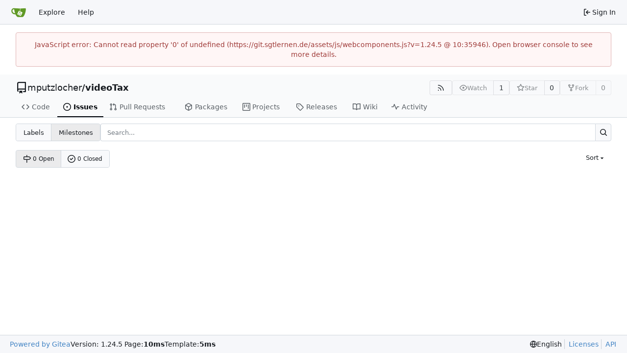

--- FILE ---
content_type: text/css; charset=utf-8
request_url: https://git.sgtlernen.de/assets/css/theme-gitea-light.css?v=1.24.5
body_size: 2286
content:
.chroma .bp{color:#999}.chroma .c,.chroma .c1,.chroma .ch{color:#6a737d}.chroma .cm{color:#998}.chroma .cp{color:#109295}.chroma .cpf{color:#4c4dbc}.chroma .cs{color:#999}.chroma .dl{color:#106303}.chroma .gd{color:#000;background-color:#fdd}.chroma .ge{color:#000}.chroma .gh{color:#999}.chroma .gi{color:#000;background-color:#dfd}.chroma .go{color:#888}.chroma .gp{color:#555}.chroma .gr,.chroma .gt{color:#a00}.chroma .gu{color:#aaa}.chroma .il{color:#099}.chroma .k,.chroma .kc,.chroma .kd,.chroma .kn,.chroma .kp,.chroma .kr{color:#d73a49}.chroma .kt{color:#458}.chroma .m,.chroma .mb,.chroma .mf,.chroma .mh,.chroma .mi,.chroma .mo{color:#099}.chroma .na{color:#d73a49}.chroma .nb{color:#005cc5}.chroma .nc{color:#458}.chroma .nd{color:#3c5d5d}.chroma .ne{color:#900}.chroma .nf{color:#005cc5}.chroma .ni{color:#6f42c1}.chroma .nl{color:#900}.chroma .nn{color:#555}.chroma .no{color:teal}.chroma .nt{color:#22863a}.chroma .nv{color:teal}.chroma .nx{color:#24292e}.chroma .o,.chroma .ow{color:#d73a49}.chroma .s,.chroma .s1,.chroma .s2{color:#106303}.chroma .sa{color:#cc7a00}.chroma .sb{color:#106303}.chroma .sc{color:#cc7a00}.chroma .sd{color:#106303}.chroma .se{color:#940}.chroma .sh{color:#106303}.chroma .si{color:#cc7a00}.chroma .sr{color:#4c4dbc}.chroma .ss{color:#940}.chroma .sx{color:#106303}.chroma .vc,.chroma .vg,.chroma .vi{color:teal}.chroma .w{color:#bbb}gitea-theme-meta-info{--theme-display-name: "Light"}:root{--is-dark-theme: false;--color-primary: #4183c4;--color-primary-contrast: #ffffff;--color-primary-dark-1: #3876b3;--color-primary-dark-2: #31699f;--color-primary-dark-3: #2b5c8b;--color-primary-dark-4: #254f77;--color-primary-dark-5: #193450;--color-primary-dark-6: #0c1a28;--color-primary-dark-7: #04080c;--color-primary-light-1: #548fca;--color-primary-light-2: #679cd0;--color-primary-light-3: #7aa8d6;--color-primary-light-4: #8db5dc;--color-primary-light-5: #b3cde7;--color-primary-light-6: #d9e6f3;--color-primary-light-7: #f4f8fb;--color-primary-alpha-10: #4183c419;--color-primary-alpha-20: #4183c433;--color-primary-alpha-30: #4183c44b;--color-primary-alpha-40: #4183c466;--color-primary-alpha-50: #4183c480;--color-primary-alpha-60: #4183c499;--color-primary-alpha-70: #4183c4b3;--color-primary-alpha-80: #4183c4cc;--color-primary-alpha-90: #4183c4e1;--color-primary-hover: var(--color-primary-dark-1);--color-primary-active: var(--color-primary-dark-2);--color-secondary: #d0d7de;--color-secondary-dark-1: #c7ced5;--color-secondary-dark-2: #b9c0c7;--color-secondary-dark-3: #99a0a7;--color-secondary-dark-4: #899097;--color-secondary-dark-5: #7a8188;--color-secondary-dark-6: #6a7178;--color-secondary-dark-7: #5b6269;--color-secondary-dark-8: #4b5259;--color-secondary-dark-9: #3c434a;--color-secondary-dark-10: #2c333a;--color-secondary-dark-11: #1d242b;--color-secondary-dark-12: #0d141b;--color-secondary-dark-13: #00040b;--color-secondary-light-1: #dee5ec;--color-secondary-light-2: #e4ebf2;--color-secondary-light-3: #ebf2f9;--color-secondary-light-4: #f1f8ff;--color-secondary-alpha-10: #d0d7de19;--color-secondary-alpha-20: #d0d7de33;--color-secondary-alpha-30: #d0d7de4b;--color-secondary-alpha-40: #d0d7de66;--color-secondary-alpha-50: #d0d7de80;--color-secondary-alpha-60: #d0d7de99;--color-secondary-alpha-70: #d0d7deb3;--color-secondary-alpha-80: #d0d7decc;--color-secondary-alpha-90: #d0d7dee1;--color-secondary-button: var(--color-secondary-dark-4);--color-secondary-hover: var(--color-secondary-dark-5);--color-secondary-active: var(--color-secondary-dark-6);--color-console-fg: #f7f8f9;--color-console-fg-subtle: #bdc4cc;--color-console-bg: #171b1e;--color-console-border: #2e353b;--color-console-hover-bg: #272d33;--color-console-active-bg: #2e353b;--color-console-menu-bg: #262b31;--color-console-menu-border: #414b55;--color-red: #db2828;--color-orange: #f2711c;--color-yellow: #fbbd08;--color-olive: #b5cc18;--color-green: #21ba45;--color-teal: #00b5ad;--color-blue: #2185d0;--color-violet: #6435c9;--color-purple: #a333c8;--color-pink: #e03997;--color-brown: #a5673f;--color-black: #1d2328;--color-red-light: #e45e5e;--color-orange-light: #f59555;--color-yellow-light: #fcce46;--color-olive-light: #d3e942;--color-green-light: #46de6a;--color-teal-light: #08fff4;--color-blue-light: #51a5e3;--color-violet-light: #8b67d7;--color-purple-light: #bb64d8;--color-pink-light: #e86bb1;--color-brown-light: #c58b66;--color-black-light: #4b5b68;--color-red-dark-1: #c82121;--color-orange-dark-1: #e6630d;--color-yellow-dark-1: #e5ac04;--color-olive-dark-1: #a3b816;--color-green-dark-1: #1ea73e;--color-teal-dark-1: #00a39c;--color-blue-dark-1: #1e78bb;--color-violet-dark-1: #5a30b5;--color-purple-dark-1: #932eb4;--color-pink-dark-1: #db228a;--color-brown-dark-1: #955d39;--color-black-dark-1: #2c3339;--color-red-dark-2: #b11e1e;--color-orange-dark-2: #cc580c;--color-yellow-dark-2: #cc9903;--color-olive-dark-2: #91a313;--color-green-dark-2: #1a9537;--color-teal-dark-2: #00918a;--color-blue-dark-2: #1a6aa6;--color-violet-dark-2: #502aa1;--color-purple-dark-2: #8229a0;--color-pink-dark-2: #c21e7b;--color-brown-dark-2: #845232;--color-black-dark-2: #131619;--color-ansi-black: #1e2327;--color-ansi-red: #cc4848;--color-ansi-green: #87ab63;--color-ansi-yellow: #cc9903;--color-ansi-blue: #3a8ac6;--color-ansi-magenta: #d22e8b;--color-ansi-cyan: #00918a;--color-ansi-white: var(--color-console-fg-subtle);--color-ansi-bright-black: #46494d;--color-ansi-bright-red: #d15a5a;--color-ansi-bright-green: #93b373;--color-ansi-bright-yellow: #eaaf03;--color-ansi-bright-blue: #4e96cc;--color-ansi-bright-magenta: #d74397;--color-ansi-bright-cyan: #00b6ad;--color-ansi-bright-white: var(--color-console-fg);--color-grey: #697077;--color-grey-light: #7c838a;--color-gold: #a1882b;--color-white: #ffffff;--color-diff-added-linenum-bg: #d1f8d9;--color-diff-added-row-bg: #e6ffed;--color-diff-added-row-border: #e6ffed;--color-diff-added-word-bg: #acf2bd;--color-diff-moved-row-bg: #f1f8d1;--color-diff-moved-row-border: #d0e27f;--color-diff-removed-linenum-bg: #ffcecb;--color-diff-removed-row-bg: #ffeef0;--color-diff-removed-row-border: #f1c0c0;--color-diff-removed-word-bg: #fdb8c0;--color-diff-inactive: #f0f2f4;--color-error-border: #e0b4b4;--color-error-bg: #fff6f6;--color-error-bg-active: #fbb;--color-error-bg-hover: #fdd;--color-error-text: #9f3a38;--color-success-border: #a3c293;--color-success-bg: #fcfff5;--color-success-text: #2c662d;--color-warning-border: #c9ba9b;--color-warning-bg: #fffaf3;--color-warning-text: #573a08;--color-info-border: #a9d5de;--color-info-bg: #f8ffff;--color-info-text: #276f86;--color-red-badge: #db2828;--color-red-badge-bg: #db28281a;--color-red-badge-hover-bg: #db28284d;--color-green-badge: #21ba45;--color-green-badge-bg: #21ba451a;--color-green-badge-hover-bg: #21ba454d;--color-yellow-badge: #fbbd08;--color-yellow-badge-bg: #fbbd081a;--color-yellow-badge-hover-bg: #fbbd084d;--color-orange-badge: #f2711c;--color-orange-badge-bg: #f2711c1a;--color-orange-badge-hover-bg: #f2711c4d;--color-git: #f05133;--color-body: #ffffff;--color-box-header: #f1f3f5;--color-box-body: #ffffff;--color-box-body-highlight: #ecf5fd;--color-text-dark: #01050a;--color-text: #181c21;--color-text-light: #30363b;--color-text-light-1: #40474d;--color-text-light-2: #5b6167;--color-text-light-3: #747c84;--color-footer: var(--color-nav-bg);--color-timeline: #d0d7de;--color-input-text: var(--color-text-dark);--color-input-background: #fff;--color-input-toggle-background: #d0d7de;--color-input-border: var(--color-secondary);--color-input-border-hover: var(--color-secondary-dark-1);--color-light: #00001706;--color-light-mimic-enabled: rgba(0, 0, 0, calc(6 / 255 * 222 / 255 / var(--opacity-disabled)));--color-light-border: #0000171d;--color-hover: #00001708;--color-hover-opaque: #f1f3f5;--color-active: #00001714;--color-menu: #f8f9fb;--color-card: #f8f9fb;--color-markup-table-row: #0030600a;--color-markup-code-block: #00306010;--color-markup-code-inline: #00306012;--color-button: #f8f9fb;--color-code-bg: #fafdff;--color-shadow: #00001726;--color-shadow-opaque: #c7ced5;--color-secondary-bg: #f2f5f8;--color-expand-button: #cfe8fa;--color-placeholder-text: var(--color-text-light-3);--color-editor-line-highlight: var(--color-primary-light-6);--color-project-column-bg: var(--color-secondary-light-4);--color-caret: var(--color-text-dark);--color-reaction-bg: #0000170a;--color-reaction-hover-bg: var(--color-primary-light-5);--color-reaction-active-bg: var(--color-primary-light-6);--color-tooltip-text: #fbfdff;--color-tooltip-bg: #000017f0;--color-nav-bg: #f6f7fa;--color-nav-hover-bg: var(--color-secondary-light-1);--color-nav-text: var(--color-text);--color-secondary-nav-bg: #f9fafb;--color-label-text: var(--color-text);--color-label-bg: #949da64b;--color-label-hover-bg: #949da6a0;--color-label-active-bg: #949da6ff;--color-accent: var(--color-primary-light-1);--color-small-accent: var(--color-primary-light-6);--color-highlight-fg: #eed200;--color-highlight-bg: #fffbdd;--color-overlay-backdrop: #080808c0;accent-color:var(--color-accent);color-scheme:light}
